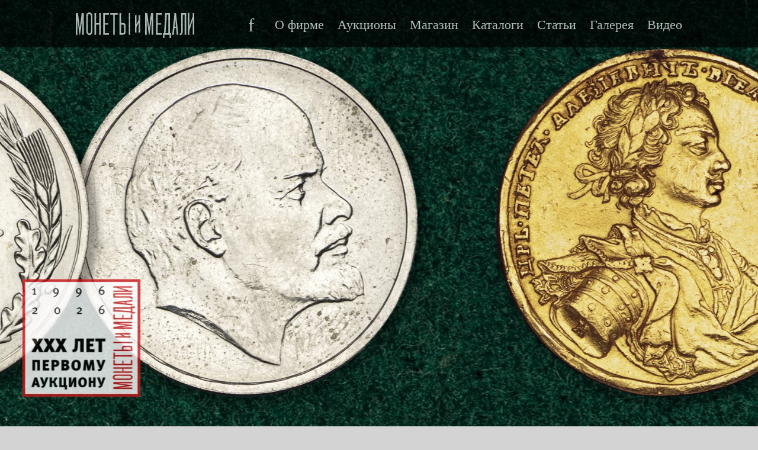

--- FILE ---
content_type: text/html; charset=UTF-8
request_url: https://numismat.ru/?au=1025&per=0&descr=&material=0&nominal=0&lottype=0&ordername=5&orderdirection=ASC&num=10&b=0&f=0&p=0&&page=10
body_size: 5204
content:
<!DOCTYPE html>
<html lang="ru">
<head>
	<title>Монеты и Медали</title>
	<meta name="Description" content="Первая специально-нумизматическая фирма Монеты и Медали.">
	<!--link rel="preload" as="font" href="https://avgays.ru/Fonts/metaff-normalsc-webfont.woff2" type="font/woff2" crossorigin="anonymous">
	<link rel="preload" as="font" href="https://avgays.ru/Fonts/metaff-normal-webfont.woff2" type="font/woff2" crossorigin="anonymous">
	<link rel="preload" as="font" href="https://avgays.ru/Fonts/metaff-mediumsc-webfont.woff2" type="font/woff2" crossorigin="anonymous">
	<link rel="preload" as="font" href="https://avgays.ru/Fonts/metaff-normalitalic-webfont.woff2" type="font/woff2" crossorigin="anonymous">
	<link rel="preload" as="font" href="https://avgays.ru/Fonts/modernpics-webfont.woff2" type="font/woff2" crossorigin="anonymous"-->

	<link rel="preload" as="font" href="/Fonts/metaff-normalsc-webfont.woff2" type="font/woff2" crossorigin="anonymous">
	<link rel="preload" as="font" href="/Fonts/metaff-normal-webfont.woff2" type="font/woff2" crossorigin="anonymous">
	<link rel="preload" as="font" href="/Fonts/metaff-mediumsc-webfont.woff2" type="font/woff2" crossorigin="anonymous">
	<link rel="preload" as="font" href="/Fonts/metaff-normalitalic-webfont.woff2" type="font/woff2" crossorigin="anonymous">
	<link rel="preload" as="font" href="/Fonts/modernpics-webfont.woff2" type="font/woff2" crossorigin="anonymous">
	
	<meta name="viewport" content="width=device-width, initial-scale=1" />
	<meta name="verify-v1" content="j70kLyHW9TY1Z7R2FE0LvpQ4KyWWFeVIQdT+9kYPqAo=" />
	<meta name="yandex-verification" content="64a6c75a0e5be220" />
	<meta name="theme-color" content="lightgray"/>
	<link rel="alternate" type="application/rss+xml" title="Монеты и медали: Новости"  href="http://www.numismat.ru/rss/news.xml">
	<link rel="manifest" href="/manifest.json">

	<!-- link rel="stylesheet" href="/css/mim15fonts.css" -->

	
	<!--script src="https://avgays.ru/javascripts/loadCSS.js" async onload="loadCSS('https://avgays.ru/css/mim15fonts.css');"></script-->
	<script src="/javascripts/loadCSS.js" async onload="loadCSS('https://avgays.ru/css/mim15fonts.css');"></script>
	
	


	
	<link rel="stylesheet" href="/css/mim15.css?4" />
	<style>
	
	#top_banner p {position:absolute;font-weight:900;font-size:4em;line-height:0.5em;text-shadow:-1px -1px 4px black;text-align:right;bottom:1em;right:1em;color:white;opacity:0;-webkit-transition:all 500ms ease-in;-moz-transition:all 500ms ease-in;-ms-transition:all 500ms ease-in;-o-transition:all 500ms ease-in;transition:all 500ms ease-in;}
	#top_banner:hover p{opacity:1;display: block;}
	#top_banner a:hover {background:none;}
	.jcarousel img, .jcarousel picture {width:100%;max-width: 1850px; max-height: 926px;min-height: 280px;background-repeat:no-repeat;background-size:cover; background-position:center; object-fit: cover;}
	.jcarousel-pagination a {text-decoration: none;display: inline-block;font-size: 11px;height: 10px;width: 10px;line-height: 10px;background: #fff;color: #4E443C;border-radius: 10px;text-indent: -9999px;margin-right: 20px;-webkit-box-shadow: 0 0 2px #4E443C;box-shadow: 0 0 2px #4E443C;}
	.jcarousel-pagination a.active {background: #4E443C;color: #fff;opacity: 1;-webkit-box-shadow: 0 0 2px #F0EFE7;box-shadow: 0 0 2px #F0EFE7;}
	.jcarousel {position: relative;overflow: hidden;}
	.jcarousel ul {width:1050%;position:relative;list-style:none;margin:0;padding: 0;}
	.jcarousel li {float:left;position:relative;}
	.jcarousel-pagination {position:absolute;bottom:1em;right:1em;}
	#lbaners {width:100%;overflow:hidden;}
	#lbaner {width:140%;height:140px;overflow:hidden;margin:6px auto 6px auto;}
	#lbaners li {width:200px;height:140px;margin-left:6px;overflow:hidden;display:block;float:left;}
	#lbaners li *{-webkit-transition:all 500ms ease-in;-moz-transition:all 500ms ease-in;-ms-transition:all 500ms ease-in;-o-transition:all 500ms ease-in;transition:all 500ms ease-in;	}
	#lbaners li:first-of-type {margin-left:0;}
	#lbaners li:hover *{-webkit-transition:all 500ms ease-in;-moz-transition:all 500ms ease-in;-ms-transition:all 500ms ease-in;-o-transition:all 500ms ease-in;transition:all 500ms ease-in;}
	#lbaners li p {position:relative;top:-45px;left:100px;opacity: 0;text-shadow: 2px 2px 1px black}
	/*#lbaners li p {position:relative;top:-30px;left:130px;opacity: 0;text-shadow: 2px 2px 1px black}*/
	#lbaners li:hover p {opacity: 1;color:lightgray;}
	#lbaners li img{opacity:0.5;width:200px;height:140px;}	
	#lbaners li:hover img{-webkit-transform: scale(1.2, 1.2);-moz-transform: scale(1.2, 1.2);-ms-transform: scale(1.2, 1.2);-o-transform: scale(1.2, 1.2);transform: scale(1.2, 1.2);opacity:1;}
	@media screen and (max-width: 400px) {
		#top_banner p  {font-size:2em;}		
		#lbaners li img {width:100px;height:70px;}
		#lbaners li {width:100px;height:70px;margin-left:3px;}
		#lbaner {height:70px;margin: 3px auto 3px auto;}
		.jcarousel-pagination {display:none;}
	}
	</style>
</head>
<body>


<script src='https://www.google.com/recaptcha/api.js' async></script>




<script async src="https://www.googletagmanager.com/gtag/js?id=G-0NELLFW63Y"></script>
<script>
//	(function(i,s,o,g,r,a,m){i['GoogleAnalyticsObject']=r;i[r]=i[r]||function(){(i[r].q=i[r].q||[]).push(arguments)},i[r].l=1*new Date();a=s.createElement(o), m=s.getElementsByTagName(o)[0];a.async=1;a.src=g;m.parentNode.insertBefore(a,m)})(window,document,'script','//www.google-analytics.com/analytics.js','ga');ga('create', 'UA-370507-3', 'auto');ga('send', 'pageview');

window.dataLayer = window.dataLayer || [];
function gtag(){dataLayer.push(arguments);}
gtag('js', new Date());
gtag('config', 'G-0NELLFW63Y');

(function(m,e,t,r,i,k,a){m[i]=m[i]||function(){(m[i].a=m[i].a||[]).push(arguments)}; m[i].l=1*new Date();k=e.createElement(t),a=e.getElementsByTagName(t)[0],k.async=1,k.src=r,a.parentNode.insertBefore(k,a)})
(window, document, "script", "https://mc.yandex.ru/metrika/tag.js", "ym");
ym(739168, "init", {clickmap:true,trackLinks:true,accurateTrackBounce:true});

//	(function (d, w, c) {(w[c] = w[c] || []).push(function() {try {w.yaCounter27906936 = new Ya.Metrika({id:27906936,webvisor:true,clickmap:true,trackLinks:true,accurateTrackBounce:true});} catch(e) { }});var n = d.getElementsByTagName("script")[0],s = d.createElement("script"),f = function () { n.parentNode.insertBefore(s, n); };s.type = "text/javascript"; s.async = true; s.src = (d.location.protocol == "https:" ? "https:" : "http:") + "//mc.yandex.ru/metrika/watch.js";if (w.opera == "[object Opera]") {d.addEventListener("DOMContentLoaded", f, false);} else { f(); }})(document, window, "yandex_metrika_callbacks");
	</script>
<header>
	<div id="tmenu2">
		<a id="logo" href="/" title="« home"><img src="/images/mimLogo.svg" alt="МиМ"></a>
		<nav>
			<ul>
				<li class="mn0">
					<span id="b_login"  ><a id="b_login_a">f</a></span>
				</li>
				<li class="mn1">
					<a href="/company.shtml">О фирме</a>
				</li>
				<li class="mn2">
					<a href="/auction.shtml">Аукционы</a>
				</li>
				<li class="mn3">
					<a href="/shop.shtml">Магазин</a>
				</li>
				<li class="mn4">
					<a href="/sprav.shtml">Каталоги</a>
				</li>
				<li  class="mn5">
					<a href="/articles.shtml">Статьи</a>
				</li>
				<li  class="mn6">
					<a href="/gallery.shtml">Галерея</a>
				</li>
				<li  class="mn6">
					<a href="https://www.youtube.com/@numismatMiM" target="_blank">Видео</a>
				</li>
			</ul>
		</nav>
		<p onclick='tmenu();'>ś</p>
	</div>
</header>
<div id="div_login" class="tooltip"></div>
<div id="close_login" >X</div>


<div style='max-width:1850px; overflow:hidden; margin:auto; max-height:926px;'>
	<div class='jcarousel'>
		<ul id='top_banner'>
		<li><a href='au.shtml?au=100'>
			<picture>
				<!--source srcset='/tbaners/tb-100-734l.webp 1x, /tbaners/tb-100-734l2.webp 2x' media='(max-width: 400px)' type='image/webp'>
				<source srcset='/tbaners/tb-100-734.webp' type='image/webp'>
				<img src='/tbaners/tb-100-734.jpg' alt='Аукцион 100.Лот 734' loading='lazy' /-->
				<source srcset='/tbaners/tb-100-734l.webp 1x, /tbaners/tb-100-734l2.webp 2x' media='(max-width: 400px)' type='image/webp'>
				<source srcset='/tbaners/tb-100-734.webp' type='image/webp'>
				<img src='/tbaners/tb-100-734.jpg' alt='Аукцион 100.Лот 734' loading='lazy' />
			</picture>
		</a><p>Аукцион 100.Лот 734</p></li>
		<li><a href='au.shtml?au=119'>
			<picture>
				<!--source srcset='/tbaners/tb-119-1l.webp 1x, /tbaners/tb-119-1l2.webp 2x' media='(max-width: 400px)' type='image/webp'>
				<source srcset='/tbaners/tb-119-1.webp' type='image/webp'>
				<img src='/tbaners/tb-119-1.jpg' alt='Аукцион 119. Лот 1' loading='lazy' /-->
				<source srcset='/tbaners/tb-119-1l.webp 1x, /tbaners/tb-119-1l2.webp 2x' media='(max-width: 400px)' type='image/webp'>
				<source srcset='/tbaners/tb-119-1.webp' type='image/webp'>
				<img src='/tbaners/tb-119-1.jpg' alt='Аукцион 119. Лот 1' loading='lazy' />
			</picture>
		</a><p>Аукцион 119. Лот 1</p></li>
		<li><a href='au.shtml?au=131'>
			<picture>
				<!--source srcset='/tbaners/tb-131-1l.webp 1x, /tbaners/tb-131-1l2.webp 2x' media='(max-width: 400px)' type='image/webp'>
				<source srcset='/tbaners/tb-131-1.webp' type='image/webp'>
				<img src='/tbaners/tb-131-1.jpg' alt='Аукцион 131.Лот 1' loading='lazy' /-->
				<source srcset='/tbaners/tb-131-1l.webp 1x, /tbaners/tb-131-1l2.webp 2x' media='(max-width: 400px)' type='image/webp'>
				<source srcset='/tbaners/tb-131-1.webp' type='image/webp'>
				<img src='/tbaners/tb-131-1.jpg' alt='Аукцион 131.Лот 1' loading='lazy' />
			</picture>
		</a><p>Аукцион 131.Лот 1</p></li>
		<li><a href='au.shtml?au=141'>
			<picture>
				<!--source srcset='/tbaners/tb-141-183l.webp 1x, /tbaners/tb-141-183l2.webp 2x' media='(max-width: 400px)' type='image/webp'>
				<source srcset='/tbaners/tb-141-183.webp' type='image/webp'>
				<img src='/tbaners/tb-141-183.jpg' alt='Аукцион 141.Лот 183' loading='lazy' /-->
				<source srcset='/tbaners/tb-141-183l.webp 1x, /tbaners/tb-141-183l2.webp 2x' media='(max-width: 400px)' type='image/webp'>
				<source srcset='/tbaners/tb-141-183.webp' type='image/webp'>
				<img src='/tbaners/tb-141-183.jpg' alt='Аукцион 141.Лот 183' loading='lazy' />
			</picture>
		</a><p>Аукцион 141.Лот 183</p></li>
		<li><a href='au.shtml?au=153'>
			<picture>
				<!--source srcset='/tbaners/tb-153-285l.webp 1x, /tbaners/tb-153-285l2.webp 2x' media='(max-width: 400px)' type='image/webp'>
				<source srcset='/tbaners/tb-153-285.webp' type='image/webp'>
				<img src='/tbaners/tb-153-285.jpg' alt='Аукцион 153.Лот 285' loading='lazy' /-->
				<source srcset='/tbaners/tb-153-285l.webp 1x, /tbaners/tb-153-285l2.webp 2x' media='(max-width: 400px)' type='image/webp'>
				<source srcset='/tbaners/tb-153-285.webp' type='image/webp'>
				<img src='/tbaners/tb-153-285.jpg' alt='Аукцион 153.Лот 285' loading='lazy' />
			</picture>
		</a><p>Аукцион 153.Лот 285</p></li>
		<li><a href='au.shtml?au=156'>
			<picture>
				<!--source srcset='/tbaners/tb-156-2l.webp 1x, /tbaners/tb-156-2l2.webp 2x' media='(max-width: 400px)' type='image/webp'>
				<source srcset='/tbaners/tb-156-2.webp' type='image/webp'>
				<img src='/tbaners/tb-156-2.jpg' alt='Аукцион 156.Лот 2' loading='lazy' /-->
				<source srcset='/tbaners/tb-156-2l.webp 1x, /tbaners/tb-156-2l2.webp 2x' media='(max-width: 400px)' type='image/webp'>
				<source srcset='/tbaners/tb-156-2.webp' type='image/webp'>
				<img src='/tbaners/tb-156-2.jpg' alt='Аукцион 156.Лот 2' loading='lazy' />
			</picture>
		</a><p>Аукцион 156.Лот 2</p></li>
		<li><a href='au.shtml?au=164'>
			<picture>
				<!--source srcset='/tbaners/tb-164-251l.webp 1x, /tbaners/tb-164-251l2.webp 2x' media='(max-width: 400px)' type='image/webp'>
				<source srcset='/tbaners/tb-164-251.webp' type='image/webp'>
				<img src='/tbaners/tb-164-251.jpg' alt='Аукцион 164.Лот 251' loading='lazy' /-->
				<source srcset='/tbaners/tb-164-251l.webp 1x, /tbaners/tb-164-251l2.webp 2x' media='(max-width: 400px)' type='image/webp'>
				<source srcset='/tbaners/tb-164-251.webp' type='image/webp'>
				<img src='/tbaners/tb-164-251.jpg' alt='Аукцион 164.Лот 251' loading='lazy' />
			</picture>
		</a><p>Аукцион 164.Лот 251</p></li>
		<li><a href='au.shtml?au=165'>
			<picture>
				<!--source srcset='/tbaners/tb-165-78l.webp 1x, /tbaners/tb-165-78l2.webp 2x' media='(max-width: 400px)' type='image/webp'>
				<source srcset='/tbaners/tb-165-78.webp' type='image/webp'>
				<img src='/tbaners/tb-165-78.jpg' alt='Аукцион 165.Лот 78' loading='lazy' /-->
				<source srcset='/tbaners/tb-165-78l.webp 1x, /tbaners/tb-165-78l2.webp 2x' media='(max-width: 400px)' type='image/webp'>
				<source srcset='/tbaners/tb-165-78.webp' type='image/webp'>
				<img src='/tbaners/tb-165-78.jpg' alt='Аукцион 165.Лот 78' loading='lazy' />
			</picture>
		</a><p>Аукцион 165.Лот 78</p></li>
		<li><a href='au.shtml?au=167'>
			<picture>
				<!--source srcset='/tbaners/tb-167-240l.webp 1x, /tbaners/tb-167-240l2.webp 2x' media='(max-width: 400px)' type='image/webp'>
				<source srcset='/tbaners/tb-167-240.webp' type='image/webp'>
				<img src='/tbaners/tb-167-240.jpg' alt='Аукцион 167.Лот 240' loading='lazy' /-->
				<source srcset='/tbaners/tb-167-240l.webp 1x, /tbaners/tb-167-240l2.webp 2x' media='(max-width: 400px)' type='image/webp'>
				<source srcset='/tbaners/tb-167-240.webp' type='image/webp'>
				<img src='/tbaners/tb-167-240.jpg' alt='Аукцион 167.Лот 240' loading='lazy' />
			</picture>
		</a><p>Аукцион 167.Лот 240</p></li>
		</ul>
		<div class='jcarousel-pagination'></div>
	</div>
</div>
<div style='max-width:1850px; overflow:hidden; margin:auto;'>
	<hr class='sep' />
	<div id='lbaners'>
		<ul id='lbaner' style='background-color: lightgray;'>
		 <li><a href='au.shtml?au=100&lot=734'>
			<picture>
				<!--source srcset='/lbaners/lb100-734.webp' type='image/webp'>
				<img src='/lbaners/lb100-734.jpg' alt='Аукцион 100.Лот 734' /-->
				<source srcset='/lbaners/lb100-734.webp' type='image/webp'>
				<img src='/lbaners/lb100-734.jpg' alt='Аукцион 100.Лот 734' />
			</picture>
		</a><p>Аукцион 100.<br>Лот 734</p></li>
		 <li><a href='au.shtml?au=119&lot=1'>
			<picture>
				<!--source srcset='/lbaners/lb119-1.webp' type='image/webp'>
				<img src='/lbaners/lb119-1.jpg' alt='Аукцион 119. Лот 1' /-->
				<source srcset='/lbaners/lb119-1.webp' type='image/webp'>
				<img src='/lbaners/lb119-1.jpg' alt='Аукцион 119. Лот 1' />
			</picture>
		</a><p>Аукцион 119. <br>Лот 1</p></li>
		 <li><a href='au.shtml?au=131&lot=1'>
			<picture>
				<!--source srcset='/lbaners/lb131-1.webp' type='image/webp'>
				<img src='/lbaners/lb131-1.jpg' alt='Аукцион 131.Лот 1' /-->
				<source srcset='/lbaners/lb131-1.webp' type='image/webp'>
				<img src='/lbaners/lb131-1.jpg' alt='Аукцион 131.Лот 1' />
			</picture>
		</a><p>Аукцион 131.<br>Лот 1</p></li>
		 <li><a href='au.shtml?au=141&lot=183'>
			<picture>
				<!--source srcset='/lbaners/lb141-183.webp' type='image/webp'>
				<img src='/lbaners/lb141-183.jpg' alt='Аукцион 141.Лот 183' /-->
				<source srcset='/lbaners/lb141-183.webp' type='image/webp'>
				<img src='/lbaners/lb141-183.jpg' alt='Аукцион 141.Лот 183' />
			</picture>
		</a><p>Аукцион 141.<br>Лот 183</p></li>
		 <li><a href='au.shtml?au=153&lot=285'>
			<picture>
				<!--source srcset='/lbaners/lb153-285.webp' type='image/webp'>
				<img src='/lbaners/lb153-285.jpg' alt='Аукцион 153.Лот 285' /-->
				<source srcset='/lbaners/lb153-285.webp' type='image/webp'>
				<img src='/lbaners/lb153-285.jpg' alt='Аукцион 153.Лот 285' />
			</picture>
		</a><p>Аукцион 153.<br>Лот 285</p></li>
		 <li><a href='au.shtml?au=156&lot=2'>
			<picture>
				<!--source srcset='/lbaners/lb156-2.webp' type='image/webp'>
				<img src='/lbaners/lb156-2.jpg' alt='Аукцион 156.Лот 2' /-->
				<source srcset='/lbaners/lb156-2.webp' type='image/webp'>
				<img src='/lbaners/lb156-2.jpg' alt='Аукцион 156.Лот 2' />
			</picture>
		</a><p>Аукцион 156.<br>Лот 2</p></li>
		 <li><a href='au.shtml?au=164&lot=251'>
			<picture>
				<!--source srcset='/lbaners/lb164-251.webp' type='image/webp'>
				<img src='/lbaners/lb164-251.jpg' alt='Аукцион 164.Лот 251' /-->
				<source srcset='/lbaners/lb164-251.webp' type='image/webp'>
				<img src='/lbaners/lb164-251.jpg' alt='Аукцион 164.Лот 251' />
			</picture>
		</a><p>Аукцион 164.<br>Лот 251</p></li>
		 <li><a href='au.shtml?au=165&lot=78'>
			<picture>
				<!--source srcset='/lbaners/lb165-78.webp' type='image/webp'>
				<img src='/lbaners/lb165-78.jpg' alt='Аукцион 165.Лот 78' /-->
				<source srcset='/lbaners/lb165-78.webp' type='image/webp'>
				<img src='/lbaners/lb165-78.jpg' alt='Аукцион 165.Лот 78' />
			</picture>
		</a><p>Аукцион 165.<br>Лот 78</p></li>
		 <li><a href='au.shtml?au=167&lot=240'>
			<picture>
				<!--source srcset='/lbaners/lb167-240.webp' type='image/webp'>
				<img src='/lbaners/lb167-240.jpg' alt='Аукцион 167.Лот 240' /-->
				<source srcset='/lbaners/lb167-240.webp' type='image/webp'>
				<img src='/lbaners/lb167-240.jpg' alt='Аукцион 167.Лот 240' />
			</picture>
		</a><p>Аукцион 167.<br>Лот 240</p></li>
		</ul>
	</div>
	<hr class='sep' />
</div>
<div style="max-width: 1048px;margin: auto;background-color: lightgray;" >
<footer>
	<ul>
		<li><a href="company.shtml">О фирме</a></li>
		<li><ul>
			<li><a href="company.shtml#shema">Схема проезда</a></li>
			<li><a href="company.shtml#experts">Наши специалисты</a></li>
			<li><a href="company.shtml#news">Новости</a></li>
			<li><a href="articles.shtml?id=468">Конфиденциальность</a></li>
		</ul></li>	
		
		
		<li> <a href="http://vk.com/monetyimedali">ВКонтакте</a></li>
		
	</ul>
	<ul>
		<li><a href="auction.shtml">Аукционы</a></li>
		<li><ul>
			<li><a href="articles.shtml?id=142">Регистрация заочного участия</a></li>
			<li><a href="reg.shtml">Регистрация очного участия</a></li>
			<li><a href="articles.shtml?id=461">Очные аукционы. Положения</a></li>
			<li><a href="articles.shtml?id=539">Интернет аукционы. Положения</a></li>
			<!--li><a href="articles.shtml?id=460">Условия для сдатчиков</a></li-->
			<li><a href="articles.shtml?id=459">Условия для участников</a></li>
			
			<li><a href="video.shtml">Видеотрансляция аукциона</a></li>
		</ul></li>

	</ul>
	<ul>
		<li><a href="shop.shtml">Магазин</a></li>
		<li><ul>
			<li><a href="articles.shtml?id=462">О магазине</a></li>
			<li><a href="shop.shtml?shop=30">Русские монеты</a></li>
			<li><a href="shop.shtml?shop=36">Иностранные монеты</a></li>
			<li><a href="shop.shtml?shop=38">Банкноты</a></li>
			<li><a href="shop.shtml?shop=31">Ордена</a></li>
			<li><a href="shop.shtml">Другое</a></li>
		</ul></li>

	</ul>
	<ul>
		<li><a href="sprav.shtml">Каталоги</a></li>
		<li><ul>
			<li><a href="catalog_r.shtml">Каталог русских монет</a></li>
			<li><a href="catalog_s.shtml">Каталог советских монет</a></li>
			<li><a href="gkcatalogs.shtml">Георгиевские кавалеры</a></li>
			<li><a href="fakes.shtml">Образцы подделок</a></li>
			<!--li><a href="library.shtml">Наша библиотека</a></li-->
		</ul></li>
		<li> <a href="articles.shtml">Статьи</a></li>
		<li> <a href="https://www.youtube.com/@numismatMiM" target="_blank">Видео</a></li>
	</ul>
	<hr class="slogan" />
	<div class="slogan">Научная постановка дела</div>
	<div class="copyright">© Монеты и Медали, 2015</div>
</footer>
</div>
<script type="application/ld+json">
	{
		"@context": "http://schema.org",
		"@id": "https://www.numismat.ru/#organization",
		"@type": "Organization",
		"name": "Монеты и Медали",
		"url": "https://www.numismat.ru/",
		"logo": "https://www.numismat.ru/images/MiM-512x512.png",
		"contactPoint": [
			{
				"@type": "ContactPoint",
				"telephone": "+7-495-956-36-29",
				"contactType": "sales",
				"areaServed": [ "RU" ],
                "availableLanguage":  ["Russian", "English"]
			}
		],
		"sameAs": [
			"https://vk.com/monetyimedali",
			"https://plus.google.com/+NumismatRus"
		]
	}
</script>
</div>
<script src="https://ajax.googleapis.com/ajax/libs/jquery/3.5.1/jquery.min.js"></script>

<!--script src="https://avgays.ru/javascripts/script.js?5"></script>
<script src="https://avgays.ru/javascripts/modernizr-custom.min.js"></script>
<script src="https://avgays.ru/javascripts/jquery.jcarousel.min.3.9.js"></script>
<script src="https://avgays.ru/javascripts/jquery.jcarousel-swipe.min.js"></script-->

<script src="/javascripts/script.js?5"></script>
<script src="/javascripts/modernizr-custom.min.js"></script>
<script src="/javascripts/jquery.jcarousel.min.3.9.js"></script>
<script src="/javascripts/jquery.jcarousel-swipe.min.js"></script>
<script>	
$(function() {
    $('.jcarousel')
		.on('jcarousel:create jcarousel:reload', function() {
		    var element = $(this), width = element.innerWidth();
			element.jcarousel('items').css('width', width + 'px');
		})	
        .jcarousel({
			wrap: 'circular',
			center: true,
			animation: {
				duration: 2400,
				easing:   'ease-in-out',
				complete: function() {
				}
			},
			transitions: Modernizr.csstransitions ? {
				transforms:   Modernizr.csstransforms,
				transforms3d: Modernizr.csstransforms3d,
				easing:       'ease-in-out'
			} : false
        })
		.hover(function() {
			 $(this).jcarouselAutoscroll('stop');
			}, function() {  $(this).jcarouselAutoscroll('start');})
		
		.jcarouselSwipe()
        .jcarouselAutoscroll({
            interval: 3000,
            target: '+=1',
            autostart: true
        });
	$('.jcarousel-pagination')
	    .on('jcarouselpagination:active', 'a', function() {
			$(this).addClass('active');
        })
        .on('jcarouselpagination:inactive', 'a', function() {
			$(this).removeClass('active');
        })
        .on('click', function(e) {
			e.preventDefault();
        })
		.jcarouselPagination({
		    item: function(page) {
		        return '<a href="#' + page + '"> </a>';
		    }
		});
});

		jQuery(document).ready(function() {
			var header = $('header').first();
			function adjustHeaderSize() {
			        if ($(document).scrollTop() <= 89) {
			            if (header.hasClass('collapsed')) header.removeClass('collapsed');
			        } else {
			            if (!header.hasClass('collapsed')) header.addClass('collapsed');
			        }
			}
			$(document).scroll(function() {
				adjustHeaderSize();
			});
			adjustHeaderSize();
			divLogin=document.getElementById("div_login");
			divClose =document.getElementById("close_login");
			$("#b_login_a").click(function(){
				b_login_click();
			});
		});
		


	</script>
</body>
</html>